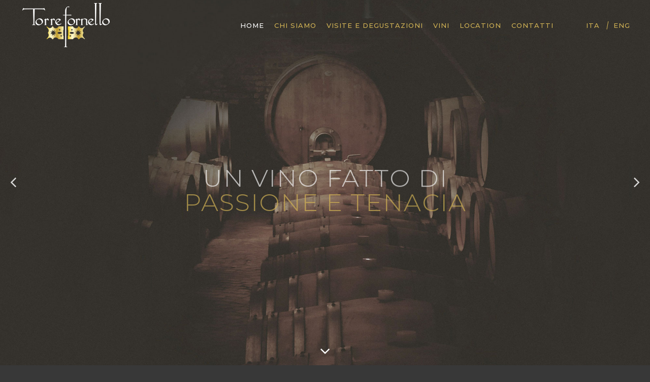

--- FILE ---
content_type: text/html; charset=UTF-8
request_url: https://torrefornello.it/gallery.php
body_size: 15149
content:

<!DOCTYPE html>
<html dir="ltr" lang="en-US">
<head>

	<!-- Torre Fornello Google Analytics 
  ==================================================  
  	 -->
	
	<!-- Required meta tags -->
	<meta charset="UTF-8">
	<meta name="viewport" content="width=device-width, initial-scale=1">
	<meta http-equiv="content-type" content="text/html; charset=utf-8" />
	<meta name="description" content="Una storia fatta di tradizione e innovazione, passione e tenacia, arte e cultura...">
	<meta name="author" content="Alberto Portapuglia www.portapuglia.com">
	<link rel="canonical" href="https://torrefornello.it/gallery.php"/>

	<!-- Open Grapf
  ================================================== -->
	<meta property="og:type" content="article">
	<meta property="og:title" content="Torre Fornello | Azienda vitivinicola, produzione vini piacentini bianchi e rossi, spumanti e bio, vigneti, vigna delle arti, informazioni per visite">
	<meta property="og:site_name" content="Torre Fornello | Azienda vitivinicola, produzione vini piacentini bianchi e rossi, spumanti e bio.">
	<meta property="og:url" content="https://torrefornello.it/gallery.php">
	<meta property="og:image" content="https://www.torrefornello.it/Torre-Fornello/Social-Images/Torre-Fornello.jpg">
	<meta property="og:site_name" content="Torre Fornello | Azienda vitivinicola, produzione vini piacentini bianchi e rossi, spumanti e bio, vigneti, vigna delle arti, informazioni per visite" />
	<meta property="og:description" content="Una storia fatta di tradizione e innovazione, passione e tenacia, arte e cultura..." />

	<meta name="twitter:card" content="Site">
	<meta name="twitter:title" content="Torre Fornello | Azienda vitivinicola, produzione vini piacentini bianchi e rossi, spumanti e bio, vigneti, vigna delle arti, informazioni per visite">
	<meta name="twitter:description" content="Una storia fatta di tradizione e innovazione, passione e tenacia, arte e cultura...">
	<meta name="twitter:site" content="https://torrefornello.it/gallery.php">
	<meta name="twitter:image" content="https://www.torrefornello.it/Torre-Fornello/Social-Images/Torre-Fornello.jpg">

	<!-- Stylesheets
	============================================= -->
	<link rel="preconnect" href="https://fonts.googleapis.com"> 
	<link rel="preconnect" href="https://fonts.gstatic.com" crossorigin> 
	<link href="https://fonts.googleapis.com/css2?family=Montserrat:ital,wght@0,100;0,200;0,300;0,400;0,500;0,600;0,700;0,800;0,900;1,100;1,200;1,300;1,400;1,500;1,600;1,700;1,800;1,900&display=swap" rel="stylesheet">
	<link rel="stylesheet" href="IT/css/bootstrap.css" type="text/css" />
	<link rel="stylesheet" href="IT/TorreFornelloStyle.css" type="text/css" />
	<link rel="stylesheet" href="IT/css/swiper.css" type="text/css" />
	<link rel="stylesheet" href="IT/css/Park.css" type="text/css" />
	<link rel="stylesheet" href="IT/css/font-icons.css" type="text/css" />
	<link rel="stylesheet" href="IT/css/animate.css" type="text/css" />
	<link rel="stylesheet" href="IT/css/magnific-popup.css" type="text/css" />

	<link rel="stylesheet" href="IT/css/custom.css" type="text/css" />
	<meta name="viewport" content="width=device-width, initial-scale=1" />

	<meta http-equiv="refresh" content="0;URL=https://torrefornello.it/IT/index.php">
	
	<!-- Icone
	============================================= -->
	
	<!-- Document Title
	============================================= -->
	<title>Torre Fornello | Azienda vitivinicola, produzione vini piacentini bianchi e rossi, spumanti e bio, vigneti, vigna delle arti, informazioni per visite</title>

</head>

<body class="stretched dark">

	<!-- Hidden
	================================================== -->
	<h1 hidden>Torre Fornello | Azienda vitivinicola, produzione vini piacentini bianchi e rossi, spumanti e bio, vigneti, vigna delle arti, informazioni per visite</h1>
	<h2 hidden>Torre Fornello | Azienda vitivinicola, produzione vini piacentini bianchi e rossi, spumanti e bio, vigneti, vigna delle arti, informazioni per visite</h2>
	<h3 hidden>Torre Fornello | Azienda vitivinicola, produzione vini piacentini bianchi e rossi, spumanti e bio, vigneti, vigna delle arti, informazioni per visite</h3>
	<h4 hidden>Torre Fornello | Azienda vitivinicola, produzione vini piacentini bianchi e rossi, spumanti e bio, vigneti, vigna delle arti, informazioni per visite</h4>
	<h5 hidden>Torre Fornello | Azienda vitivinicola, produzione vini piacentini bianchi e rossi, spumanti e bio, vigneti, vigna delle arti, informazioni per visite</h5>

	<!-- Document Wrapper
	============================================= -->
	<div id="wrapper" class="clearfix">

		<!-- Header
		============================================= -->
		<header id="header" class="full-header transparent-header">
			<div id="header-wrap">
				<div class="container">
					<div class="header-row">

						<!-- Logo
						============================================= -->
						<div id="logo">
							<a href="IT/index.php" title="Torre Fornello | I vini, la cantina, la location" class="standard-logo" data-dark-logo="IT/Torre-Fornello/Torre-Fornello.png"><img src="IT/Torre-Fornello/Torre-Fornello.png" alt="Torre Fornello"></a>
							<a href="IT/index.php" title="Torre Fornello | I vini, la cantina, la location" class="retina-logo" data-dark-logo="IT/Torre-Fornello/Torre-Fornello.png"><img src="IT/Torre-Fornello/Torre-Fornello.png" alt="Torre Fornello"></a>
						</div><!-- #logo end -->

						<!-- language Menu
						============================================= -->
						 
	
						<div id="primary-menu-trigger">
							<svg class="svg-trigger" viewBox="0 0 100 100"><path d="m 30,33 h 40 c 3.722839,0 7.5,3.126468 7.5,8.578427 0,5.451959 -2.727029,8.421573 -7.5,8.421573 h -20"></path><path d="m 30,50 h 40"></path><path d="m 70,67 h -40 c 0,0 -7.5,-0.802118 -7.5,-8.365747 0,-7.563629 7.5,-8.634253 7.5,-8.634253 h 20"></path></svg>
						</div>

						<!-- Primary Navigation
						============================================= -->
												<nav class="primary-menu">

							<ul class="menu-container">
								<li  class="menu-item current">
									<a class="menu-link" href="index.php" title="Torre Fornello"><div>Home</div></a>
								</li>
								<li  class="menu-item">
									<a class="menu-link" href="Cantina.php" title="La Cantina di Torre Fornello"><div>Chi siamo</div></a>
									<ul class="sub-menu-container">
										<li class="menu-item">
											<a class="menu-link" href="Cantina.php" title="La Cantina di Torre Fornello"><div>La Cantina</div></a>
										</li>
										<li class="menu-item">
											<a class="menu-link" href="La-Storia.php" title="La Storia di Torre Fornello"><div>Storia</div></a>
										</li>
										<li class="menu-item">
											<a class="menu-link" href="Vignaiolo_indipendente.php" title="Torre Fornello è vignaiolo indipendente"><div>Vignaiolo Indipendente</div></a>
										</li>
										<li class="menu-item">
											<a class="menu-link" href="Enoturismo.php" title="Torre Fornello è Enoturismo"><div>Enoturismo</div></a>
										</li>
										<li class="menu-item">
											<a class="menu-link" href="gallery.php" title="La Gallery di Torre Fornello"><div>Gallery</div></a>
										</li>
										<li class="menu-item">
											<a class="menu-link" href="Sostenibilita.php" title="La Sostenibilità di Torre Fornello"><div>Sostenibilit&agrave;</div></a>
										</li>
									</ul>
								</li>
								<li  class="menu-item">
									<a class="menu-link" href="Esperienze_sensoriali_in_cantina.php" title="Esperienze sensoriali nella cantina di Torre Fornello"><div>Visite e degustazioni</div></a>
									<ul class="sub-menu-container">
										<li class="menu-item">
											<a class="menu-link" href="Regala_una_esperienza.php" title="Regala un'esperienza a Torre Fornello"><div>Regala un'esperienza</div></a>
										</li>
									</ul>
								</li>
								<li  class="menu-item">
									<a class="menu-link" href="vini.php"><div>Vini</div></a>
									<ul class="sub-menu-container">
										<li class="menu-item">
											<a class="menu-link" href="Bianchi-fermi.php" title="i Bianchi di Torre Fornello"><div>Bianchi</div></a>
										</li>
										<li class="menu-item">
											<a class="menu-link" href="Rossi-fermi.php" title="i Rossi di Torre Fornello"><div>Rossi</div></a>
										</li>
										<li class="menu-item">
											<a class="menu-link" href="Bianchi-frizzanti.php" title="i Bianchi Frizzantidi Torre Fornello"><div>Frizzanti Bianchi</div></a>
										</li>
										<li class="menu-item">
											<a class="menu-link" href="Rossi-frizzanti.php" title="i Rossi Frizzantidi Torre Fornello"><div>Frizzanti Rossi</div></a>
										</li>
										<li class="menu-item">
											<a class="menu-link" href="Spumanti-Metodo-Classico.php" title="gli Spumanti metodo classico di Torre Fornello"><div>Spumanti metodo classico</div></a>
										</li>
										<li class="menu-item">
											<a class="menu-link" href="Dolci.php" title="i vini passiti Bio certificati di Torre Fornello"><div>Dolci</div></a>
										</li>
									</ul>
								</li>
								<!--
								<li class="menu-item">
									<a class="menu-link" href="#"><div>Vigna delle arti</div></a>
								</li>
								 -->
								<li  class="menu-item">
									<a class="menu-link" href="Location.php" title="la Location di Torre Fornello"><div>Location</div></a>
									<ul class="sub-menu-container">
										<li class="menu-item">
											<a class="menu-link" href="Il-Giardino.php" title="Il Giardino di Torre Fornello"><div>Il Giardino</div></a>
										</li>
										<li class="menu-item">
											<a class="menu-link" href="La-Vigna-delle-Arti.php" title="La Vigna delle Arti di Torre Fornello"><div>La Vigna delle Arti</div></a>
										</li>
										<li class="menu-item">
											<a class="menu-link" href="La-Cantina.php" title="La Cantina di Torre Fornello"><div>La Cantina</div></a>
										</li>
										<li class="menu-item">
											<a class="menu-link" href="La-Chiesa.php" title="La Chiesetta di Torre Fornello"><div>La Chiesetta</div></a>
										</li>
										<li class="menu-item">
											<a class="menu-link" href="La-Scuderia.php" title="La Scuderia di Torre Fornello"><div>La Scuderia</div></a>
										</li>
										<li class="menu-item">
											<a class="menu-link" href="I-Vigneti.php" title="i Vigneti di Torre Fornello"><div>I Vigneti</div></a>
										</li>
									</ul>
								</li>
								<!--
								<li class="menu-item">
									<a class="menu-link" href="#"><div>Dicono di noi</div></a>
								</li>
								 -->
								<li  class="menu-item">
									<a class="menu-link" href="Contatti.php" title="Contatta Torre Fornello"><div>Contatti</div></a>
									<ul class="sub-menu-container">
										<li class="menu-item">
											<a class="menu-link" href="Collabora_con_noi.php" title="Collabora con Torre Fornello"><div>Collabora con noi</div></a>
										</li>
									</ul>
								</li>
							</ul>

						</nav>						<!-- #primary-menu end -->

					</div>
				</div>
			</div>
			<div class="header-wrap-clone"></div>
		</header><!-- #header end -->

		<section id="slider" class="slider-element slider-parallax swiper_wrapper min-vh-60 min-vh-md-100 include-header">
			<div class="slider-inner">

				<div class="swiper-container swiper-parent">
					<div class="swiper-wrapper">
						<div class="swiper-slide dark">
							<div class="container">
								<div class="slider-caption slider-caption-center">
									<h2 data-animate="fadeInUp" style="text-transform: uppercase; font-weight: 300; font-size: 48px;">Un vino fatto di</h2>
									<h2 data-animate="fadeInUp" data-animate="fadeInUp" data-delay="200" style="text-transform: uppercase; color: #d3b455; font-weight: 300; font-size: 48px;">passione e tenacia</h2>
								</div>
							</div>
							<div class="swiper-slide-bg" style="background-image: url('IT/Torre-Fornello/Slider/Torre-Fornello_01.jpg');"></div>
						</div>
						<div class="swiper-slide dark">
							<div class="container">
								<div class="slider-caption slider-caption-center">
									<h2 data-animate="fadeInUp" style="text-transform: uppercase; font-weight: 300; font-size: 48px;">Un'azienda fatta di</h2>
									<h2 data-animate="fadeInUp" data-animate="fadeInUp" data-delay="200" style="text-transform: uppercase; color: #d3b455; font-weight: 300; font-size: 48px;">tradizione e innovazione</h2>
								</div>
							</div>
							<div class="swiper-slide-bg" style="background-image: url('IT/Torre-Fornello/Slider/Torre-Fornello_02.jpg');"></div>
						</div>
						<div class="swiper-slide">
							<div class="container">
								<div class="slider-caption">
									<h2 data-animate="fadeInUp" style="text-transform: uppercase; font-weight: 300; font-size: 48px;">Una vigna fatta di</h2>
									<h2 data-animate="fadeInUp" data-animate="fadeInUp" data-delay="200" style="text-transform: uppercase; color: #d3b455; font-weight: 300; font-size: 48px;">Arte e cultura</h2>
								</div>
							</div>
							<div class="swiper-slide-bg" style="background-image: url('IT/Torre-Fornello/Slider/Torre-Fornello_03.jpg'); background-position: center top;"></div>
						</div>
					</div>
					<div class="slider-arrow-left"><i class="icon-angle-left"></i></div>
					<div class="slider-arrow-right"><i class="icon-angle-right"></i></div>
				</div>

				<a href="#" data-scrollto="#content" data-offset="100" class="dark one-page-arrow"><i class="icon-angle-down infinite animated fadeInDown"></i></a>

			</div>
		</section>


		<!-- Footer
		============================================= -->
				<!-- #footer end -->

	</div><!-- #wrapper end -->

	<!-- Go To Top
	============================================= -->
	<div id="gotoTop" class="icon-angle-up"></div>

	<!-- JavaScripts
	============================================= -->
	<script src="IT/js/jquery.js"></script>
	<script src="IT/js/plugins.min.js"></script>

	<!-- Footer Scripts
	============================================= -->
	<script src="IT/js/functions.js"></script>

	<script type="application/ld+json">
	{
		"@context": "http://schema.org/",
		"@type": "Organization",
		"name": "Torre Fornello",
		"logo": "https://www.torrefornello.it/Torre-Fornello/logo-dark@2x.png",
		"url": "https://www.torrefornello.it/",
		"address": {
			"@type": "PostalAddress",
			"streetAddress": "Località Fornello",
			"addressLocality": "Ziano Piacentino",
			"addressRegion": "Emilia-Romagna",
			"postalCode": "29010",
			"addressCountry": "Italy"
		},
		"sameAs": [https://www.facebook.com/torrefornello", "https://www.facebook.com/location.torrefornello",  "https://www.instagram.com/torrefornello/",  "https://www.instagram.com/locationeventitorrefornello/", ]
	}
	</script>

</body>
</html>

--- FILE ---
content_type: text/html; charset=UTF-8
request_url: https://torrefornello.it/IT/index.php
body_size: 43541
content:

<!DOCTYPE html>
<html dir="ltr" lang="en-US">
<head>

	<!-- Torre Fornello Google Analytics 
  ==================================================  
  	 -->
	
	<!-- Required meta tags -->
	<meta charset="UTF-8">
	<meta name="viewport" content="width=device-width, initial-scale=1">
	<meta http-equiv="content-type" content="text/html; charset=utf-8" />
	<meta name="description" content="Una storia fatta di tradizione e innovazione, passione e tenacia, arte e cultura...">
	<meta name="author" content="Alberto Portapuglia www.portapuglia.com">
	<link rel="canonical" href="https://torrefornello.it/IT/index.php"/>

	<!-- Open Grapf
  ================================================== -->
	<meta property="og:type" content="article">
	<meta property="og:title" content="Torre Fornello | Azienda vitivinicola, produzione vini piacentini bianchi e rossi, spumanti e bio, vigneti, vigna delle arti, informazioni per visite">
	<meta property="og:site_name" content="Torre Fornello | Azienda vitivinicola, produzione vini piacentini bianchi e rossi, spumanti e bio.">
	<meta property="og:url" content="https://torrefornello.it/IT/index.php">
	<meta property="og:image" content="https://www.torrefornello.it/Torre-Fornello/Social-Images/Torre-Fornello.jpg">
	<meta property="og:site_name" content="Torre Fornello | Azienda vitivinicola, produzione vini piacentini bianchi e rossi, spumanti e bio, vigneti, vigna delle arti, informazioni per visite" />
	<meta property="og:description" content="Una storia fatta di tradizione e innovazione, passione e tenacia, arte e cultura..." />

	<meta name="twitter:card" content="Site">
	<meta name="twitter:title" content="Torre Fornello | Azienda vitivinicola, produzione vini piacentini bianchi e rossi, spumanti e bio, vigneti, vigna delle arti, informazioni per visite">
	<meta name="twitter:description" content="Una storia fatta di tradizione e innovazione, passione e tenacia, arte e cultura...">
	<meta name="twitter:site" content="https://torrefornello.it/IT/index.php">
	<meta name="twitter:image" content="https://www.torrefornello.it/Torre-Fornello/Social-Images/Torre-Fornello.jpg">

	<!-- Stylesheets
	============================================= -->
	<link rel="preconnect" href="https://fonts.googleapis.com"> 
	<link rel="preconnect" href="https://fonts.gstatic.com" crossorigin> 
	<link href="https://fonts.googleapis.com/css2?family=Montserrat:ital,wght@0,100;0,200;0,300;0,400;0,500;0,600;0,700;0,800;0,900;1,100;1,200;1,300;1,400;1,500;1,600;1,700;1,800;1,900&display=swap" rel="stylesheet">
	<link rel="stylesheet" href="css/bootstrap.css" type="text/css" />
	<link rel="stylesheet" href="TorreFornelloStyle.css" type="text/css" />
	<link rel="stylesheet" href="css/swiper.css" type="text/css" />
	<link rel="stylesheet" href="css/Park.css" type="text/css" />
	<link rel="stylesheet" href="css/font-icons.css" type="text/css" />
	<link rel="stylesheet" href="css/animate.css" type="text/css" />
	<link rel="stylesheet" href="css/magnific-popup.css" type="text/css" />

	<link rel="stylesheet" href="css/custom.css" type="text/css" />
	<meta name="viewport" content="width=device-width, initial-scale=1" />

	<!-- Icone
	============================================= -->
	<link rel="apple-touch-icon" sizes="180x180" href="Torre-Fornello/Favicon/apple-touch-icon.png">
<link rel="icon" type="image/png" sizes="32x32" href="Torre-Fornello/Favicon/favicon-32x32.png">
<link rel="icon" type="image/png" sizes="16x16" href="Torre-Fornello/Favicon/favicon-16x16.png">
<link rel="manifest" href="Torre-Fornello/Favicon/site.webmanifest">
<link rel="mask-icon" href="Torre-Fornello/Favicon/safari-pinned-tab.svg" color="#a88d2a">
<meta name="msapplication-TileColor" content="#000000">
<meta name="theme-color" content="#ffffff">
	<!-- Document Title
	============================================= -->
	<title>Torre Fornello | Azienda vitivinicola, produzione vini piacentini bianchi e rossi, spumanti e bio, vigneti, vigna delle arti, informazioni per visite</title>

</head>

<body class="stretched dark">

	<!-- Hidden
	================================================== -->
	<h1 hidden>Torre Fornello | Azienda vitivinicola, produzione vini piacentini bianchi e rossi, spumanti e bio, vigneti, vigna delle arti, informazioni per visite</h1>
	<h2 hidden>Torre Fornello | Azienda vitivinicola, produzione vini piacentini bianchi e rossi, spumanti e bio, vigneti, vigna delle arti, informazioni per visite</h2>
	<h3 hidden>Torre Fornello | Azienda vitivinicola, produzione vini piacentini bianchi e rossi, spumanti e bio, vigneti, vigna delle arti, informazioni per visite</h3>
	<h4 hidden>Torre Fornello | Azienda vitivinicola, produzione vini piacentini bianchi e rossi, spumanti e bio, vigneti, vigna delle arti, informazioni per visite</h4>
	<h5 hidden>Torre Fornello | Azienda vitivinicola, produzione vini piacentini bianchi e rossi, spumanti e bio, vigneti, vigna delle arti, informazioni per visite</h5>

	<!-- Document Wrapper
	============================================= -->
	<div id="wrapper" class="clearfix">

		<!-- Header
		============================================= -->
		<header id="header" class="full-header transparent-header">
			<div id="header-wrap">
				<div class="container">
					<div class="header-row">

						<!-- Logo
						============================================= -->
						<div id="logo">
							<a href="index.php" title="Torre Fornello | I vini, la cantina, la location" class="standard-logo" data-dark-logo="Torre-Fornello/Torre-Fornello.png"><img src="Torre-Fornello/Torre-Fornello.png" alt="Torre Fornello"></a>
							<a href="index.php" title="Torre Fornello | I vini, la cantina, la location" class="retina-logo" data-dark-logo="Torre-Fornello/Torre-Fornello.png"><img src="Torre-Fornello/Torre-Fornello.png" alt="Torre Fornello"></a>
						</div><!-- #logo end -->

						<!-- language Menu
						============================================= -->
												<div class="header-misc">

							<!-- Top Search
							=============================================  -->
							<div id="top-search" class="header-misc">
									<a class="menu-link" href="javascript:void(0)"><div>Ita</div></a><i style="color: #d3b455" >&nbsp;|</i>
							</div><!-- #top-search end -->
							<div id="top-search" class="header-misc" style="margin-left: 0px;">
									<a class="menu-link" href="../EN/index.php"><div>Eng</div></a>
							</div><!-- #top-search end -->
							
						</div>
 
	
						<div id="primary-menu-trigger">
							<svg class="svg-trigger" viewBox="0 0 100 100"><path d="m 30,33 h 40 c 3.722839,0 7.5,3.126468 7.5,8.578427 0,5.451959 -2.727029,8.421573 -7.5,8.421573 h -20"></path><path d="m 30,50 h 40"></path><path d="m 70,67 h -40 c 0,0 -7.5,-0.802118 -7.5,-8.365747 0,-7.563629 7.5,-8.634253 7.5,-8.634253 h 20"></path></svg>
						</div>

						<!-- Primary Navigation
						============================================= -->
												<nav class="primary-menu">

							<ul class="menu-container">
								<li  class="menu-item current">
									<a class="menu-link" href="index.php" title="Torre Fornello"><div>Home</div></a>
								</li>
								<li  class="menu-item">
									<a class="menu-link" href="Cantina.php" title="La Cantina di Torre Fornello"><div>Chi siamo</div></a>
									<ul class="sub-menu-container">
										<li class="menu-item">
											<a class="menu-link" href="Cantina.php" title="La Cantina di Torre Fornello"><div>La Cantina</div></a>
										</li>
										<li class="menu-item">
											<a class="menu-link" href="La-Storia.php" title="La Storia di Torre Fornello"><div>Storia</div></a>
										</li>
										<li class="menu-item">
											<a class="menu-link" href="Vignaiolo_indipendente.php" title="Torre Fornello è vignaiolo indipendente"><div>Vignaiolo Indipendente</div></a>
										</li>
										<li class="menu-item">
											<a class="menu-link" href="Enoturismo.php" title="Torre Fornello è Enoturismo"><div>Enoturismo</div></a>
										</li>
										<li class="menu-item">
											<a class="menu-link" href="gallery.php" title="La Gallery di Torre Fornello"><div>Gallery</div></a>
										</li>
										<li class="menu-item">
											<a class="menu-link" href="Sostenibilita.php" title="La Sostenibilità di Torre Fornello"><div>Sostenibilit&agrave;</div></a>
										</li>
									</ul>
								</li>
								<li  class="menu-item">
									<a class="menu-link" href="Esperienze_sensoriali_in_cantina.php" title="Esperienze sensoriali nella cantina di Torre Fornello"><div>Visite e degustazioni</div></a>
									<ul class="sub-menu-container">
										<li class="menu-item">
											<a class="menu-link" href="Regala_una_esperienza.php" title="Regala un'esperienza a Torre Fornello"><div>Regala un'esperienza</div></a>
										</li>
									</ul>
								</li>
								<li  class="menu-item">
									<a class="menu-link" href="vini.php"><div>Vini</div></a>
									<ul class="sub-menu-container">
										<li class="menu-item">
											<a class="menu-link" href="Bianchi-fermi.php" title="i Bianchi di Torre Fornello"><div>Bianchi</div></a>
										</li>
										<li class="menu-item">
											<a class="menu-link" href="Rossi-fermi.php" title="i Rossi di Torre Fornello"><div>Rossi</div></a>
										</li>
										<li class="menu-item">
											<a class="menu-link" href="Bianchi-frizzanti.php" title="i Bianchi Frizzantidi Torre Fornello"><div>Frizzanti Bianchi</div></a>
										</li>
										<li class="menu-item">
											<a class="menu-link" href="Rossi-frizzanti.php" title="i Rossi Frizzantidi Torre Fornello"><div>Frizzanti Rossi</div></a>
										</li>
										<li class="menu-item">
											<a class="menu-link" href="Spumanti-Metodo-Classico.php" title="gli Spumanti metodo classico di Torre Fornello"><div>Spumanti metodo classico</div></a>
										</li>
										<li class="menu-item">
											<a class="menu-link" href="Dolci.php" title="i vini passiti Bio certificati di Torre Fornello"><div>Dolci</div></a>
										</li>
									</ul>
								</li>
								<!--
								<li class="menu-item">
									<a class="menu-link" href="#"><div>Vigna delle arti</div></a>
								</li>
								 -->
								<li  class="menu-item">
									<a class="menu-link" href="Location.php" title="la Location di Torre Fornello"><div>Location</div></a>
									<ul class="sub-menu-container">
										<li class="menu-item">
											<a class="menu-link" href="Il-Giardino.php" title="Il Giardino di Torre Fornello"><div>Il Giardino</div></a>
										</li>
										<li class="menu-item">
											<a class="menu-link" href="La-Vigna-delle-Arti.php" title="La Vigna delle Arti di Torre Fornello"><div>La Vigna delle Arti</div></a>
										</li>
										<li class="menu-item">
											<a class="menu-link" href="La-Cantina.php" title="La Cantina di Torre Fornello"><div>La Cantina</div></a>
										</li>
										<li class="menu-item">
											<a class="menu-link" href="La-Chiesa.php" title="La Chiesetta di Torre Fornello"><div>La Chiesetta</div></a>
										</li>
										<li class="menu-item">
											<a class="menu-link" href="La-Scuderia.php" title="La Scuderia di Torre Fornello"><div>La Scuderia</div></a>
										</li>
										<li class="menu-item">
											<a class="menu-link" href="I-Vigneti.php" title="i Vigneti di Torre Fornello"><div>I Vigneti</div></a>
										</li>
									</ul>
								</li>
								<!--
								<li class="menu-item">
									<a class="menu-link" href="#"><div>Dicono di noi</div></a>
								</li>
								 -->
								<li  class="menu-item">
									<a class="menu-link" href="Contatti.php" title="Contatta Torre Fornello"><div>Contatti</div></a>
									<ul class="sub-menu-container">
										<li class="menu-item">
											<a class="menu-link" href="Collabora_con_noi.php" title="Collabora con Torre Fornello"><div>Collabora con noi</div></a>
										</li>
									</ul>
								</li>
							</ul>

						</nav>						<!-- #primary-menu end -->

					</div>
				</div>
			</div>
			<div class="header-wrap-clone"></div>
		</header><!-- #header end -->

		<section id="slider" class="slider-element slider-parallax swiper_wrapper min-vh-60 min-vh-md-100 include-header">
			<div class="slider-inner">

				<div class="swiper-container swiper-parent">
					<div class="swiper-wrapper">
						<div class="swiper-slide dark">
							<div class="container">
								<div class="slider-caption slider-caption-center">
									<h2 data-animate="fadeInUp" style="text-transform: uppercase; font-weight: 300; font-size: 48px;">Un vino fatto di</h2>
									<h2 data-animate="fadeInUp" data-animate="fadeInUp" data-delay="200" style="text-transform: uppercase; color: #d3b455; font-weight: 300; font-size: 48px;">passione e tenacia</h2>
								</div>
							</div>
							<div class="swiper-slide-bg" style="background-image: url('Torre-Fornello/Slider/Torre-Fornello_01.jpg');"></div>
						</div>
						<div class="swiper-slide dark">
							<div class="container">
								<div class="slider-caption slider-caption-center">
									<h2 data-animate="fadeInUp" style="text-transform: uppercase; font-weight: 300; font-size: 48px;">Un'azienda fatta di</h2>
									<h2 data-animate="fadeInUp" data-animate="fadeInUp" data-delay="200" style="text-transform: uppercase; color: #d3b455; font-weight: 300; font-size: 48px;">tradizione e innovazione</h2>
								</div>
							</div>
							<div class="swiper-slide-bg" style="background-image: url('Torre-Fornello/Slider/Torre-Fornello_02.jpg');"></div>
						</div>
						<div class="swiper-slide">
							<div class="container">
								<div class="slider-caption">
									<h2 data-animate="fadeInUp" style="text-transform: uppercase; font-weight: 300; font-size: 48px;">Una vigna fatta di</h2>
									<h2 data-animate="fadeInUp" data-animate="fadeInUp" data-delay="200" style="text-transform: uppercase; color: #d3b455; font-weight: 300; font-size: 48px;">Arte e cultura</h2>
								</div>
							</div>
							<div class="swiper-slide-bg" style="background-image: url('Torre-Fornello/Slider/Torre-Fornello_03.jpg'); background-position: center top;"></div>
						</div>
					</div>
					<div class="slider-arrow-left"><i class="icon-angle-left"></i></div>
					<div class="slider-arrow-right"><i class="icon-angle-right"></i></div>
				</div>

				<a href="#" data-scrollto="#content" data-offset="100" class="dark one-page-arrow"><i class="icon-angle-down infinite animated fadeInDown"></i></a>

			</div>
		</section>

		<!-- Content
		============================================= -->
		<section id="content">
			<div class="content-wrap promo-dark bg-color" style="padding-bottom: 0px;">
				<div class="container">

					<div class="promo mb-5">
						<div class="row align-items-center">
							<div class="col-12 col-lg">
								<h3 style="color: rgba(45, 45, 45, 1)">Domenica 13 luglio alle ore 20.00 vi aspettiamo alla cena intitolata<br>Il baratto con la Liguria</h3>
								<span style="color: rgba(45, 45, 45, 1)">in collaborazione con OSTERIA SANTAFRANCA, per una fresca serata in una grande location, immersi nelle colline piacentine.</span>
							</div>
							<div class="col-12 col-lg-auto mt-4 mt-lg-0">
								<a href="Il_baratto_con_la_Liguria.php" class="button button-large button-circle m-0 button-black">Scopri di pi&ugrave;</a>
							</div>
						</div>
					</div>
					<!-- 
					<div class="promo mb-5">
						<div class="row align-items-center">
							<div class="col-12 col-lg">
								<h3 style="color: rgba(45, 45, 45, 1)">Sperimenta un'esperienza in cantina e degustazione.<br>Un viaggio all'interno di Torre Fornello, dalla vite al Vino</h3>
								<span style="color: rgba(45, 45, 45, 1)">Cenni storici, visita ai vigneti, alle cantine moderne e alle quattrocentesche, introduzione alle lavorazioni e degustazione guidata.</span>
							</div>
							<div class="col-12 col-lg-auto mt-4 mt-lg-0">
								<a href="Esperienze_sensoriali_in_cantina.php" class="button button-large button-circle m-0 button-black">Scopri le visite</a>
							</div>
						</div>
					</div>
					 -->
				</div>
			</div>

			<div class="content-wrap" style="padding-bottom: 0px;">
				<div class="container">
					<div class="row align-items-center">

						<div class="col-lg-5">
							<div class="heading-block">
								<h1>Benvenuti a <br>Torre Fornello.</h1>
							</div>
							<p class="lead">Visitare Torre Fornello &egrave; un’esperienza sicuramente unica, che consente di cogliere appieno la dedizione con cui viene seguita ogni fase della produzione.</p>
						</div>

						<div class="col-lg-7 align-self-end">

							<div class="position-relative overflow-hidden">
								<img src="Torre-Fornello/Slider/Home.png" data-animate="fadeInUp" data-delay="100" alt="Chrome">
							</div>

						</div>

					</div>
				</div>

				<div class="row align-items-stretch">

					<div class="col-md-6 col-padding min-vh-75" style="background: url('Torre-Fornello/Slider/Test.jpg') center center no-repeat; background-size: cover;"></div>

					<div class="col-md-6 center col-padding" style="background-color: #282828;">
						<div>
							<div class="heading-block border-bottom-0">
								<span class="before-heading color">Gli eventi di Torre Fornello.</span>
								<h3>Una location ricca di fascino ed eleganza dove ogni evento diventa speciale ed unico.</h3>
							</div>

							<p class="lead mb-0"> Location Eventi Torre Fornello dispone di spazi all&rsquo;aperto (giardino, terrazza vigneti, cortiletto terrazzato) oltre ad ambienti al chiuso: villa padronale, fienile, scuderie, vinsantaia per poter ospitare eventi di ogni tipo (matrimoni, ricevimenti, degustazioni, team building ed eventi aziendali, riunioni).<br>
								La chiesetta annessa all&rsquo;azienda pu&ograve; essere utilizzata per lo svolgimento di cerimonie religiose riconosciuto valido ai fini legali, in quanto consacrata e parrocchiale, oltre ad avere una sala comunale per poter celebrare il rito civile. </p><br>
						
						<a href="Location.php" class="button button-border button-rounded button-Torre-Fornello">Scopri la location</a>
							</div>
						
					</div>

				</div>

				<div class="row align-items-stretch">

					<div class="col-md-6 col-padding min-vh-75 order-md-last" style="background: url('Torre-Fornello/Slider/Test.jpg') center center no-repeat; background-size: cover;"></div>

					<div class="col-md-6 center col-padding" style="background-color: #282828;">
						<div>
							<div class="heading-block border-bottom-0">
								<span class="before-heading color">I Vigneti e i vini di Torre Fornello.</span>
								<h3>La cura e i rispetto dei nostri vigneti per produrre solo il meglio in modo biologico.</h3>
							</div>

							<p class="lead mb-0">Da sempre qui la natura ha creato terra e clima ideale per la coltivazione della vite, che gi&agrave; in epoca romana veniva praticata in questa zona, come testimoniano numerosi ritrovamenti e reperti archeologici.<br>
								Siamo in Val Tidone, una delle quattro vallate che contraddistinguono le colline di Piacenza e precisamente all&rsquo;estremo occidentale dell&rsquo;Emilia Romagna, al confine con Lombardia, Piemonte e Liguria, I vigneti di Torre Fornello si estendono per una superficie di 62 ettari ad una altimetria di 220 metri s.l.m. </p><br>
						
						<a href="I-Vigneti.php" class="button button-border button-rounded button-Torre-Fornello">Scopri i vigneti</a>
							</div>
						
					</div>

				</div>

				<div class="mb-0 border-bottom-0" style="margin-top: 60px;">
					<div class="container clearfix">
						<div class="heading-block center">
							<h3>I vini Torre Fornello</h3>
						</div>
					</div>
				</div>

				<div id="portfolio" class="portfolio row g-0 portfolio-reveal grid-container">

					<article class="portfolio-item col-lg-1-5 col-md-4 col-sm-6 col-12">
						<div class="grid-inner">
							<div class="portfolio-image">
								<a href="Enrico-Primo-Rose.php" title="Pinot Rosè, gli spumanti metodo classico di Torre Fornello | Pinot Nero spumante di qualità">
									<img src="Torre-Fornello/Vini/index/Pinot-Rose_small.png" style="background-color: #d3b455" alt="Pinot Rosè, gli spumanti metodo classico di Torre Fornello | Pinot Nero spumante di qualità">
								</a>
							</div>
							<div class="portfolio-desc">
								<h3><a href="Enrico-Primo-Rose.php" title="Pinot Rosè, gli spumanti metodo classico di Torre Fornello | Pinot Nero spumante di qualità">Pinot Ros&egrave;</a></h3>
								<span><a href="Spumanti-Metodo-Classico.php" title="Gli spumanti metodo classico di Torre Fornello">Spumanti Metodo Classico</a>, Pinot Nero</span>
							</div>
						</div>
					</article>

					<article class="portfolio-item col-lg-1-5 col-md-4 col-sm-6 col-12">
						<div class="grid-inner">
							<div class="portfolio-image">
								<a href="Olubra.php" title="Olubra, gli spumanti metodo classico di Torre Fornello | Marsanne spumante di qualità">
									<img src="Torre-Fornello/Vini/index/Olubra_small.png" style="background-color: #d3b455" alt="Olubra, gli spumanti metodo classico di Torre Fornello | Marsanne spumante di qualità">
								</a>
							</div>
							<div class="portfolio-desc">
								<h3><a href="Olubra.php" title="Olubra, gli spumanti metodo classico di Torre Fornello | Marsanne spumante di qualità">Olubra</a></h3>
								<span><a href="Spumanti-Metodo-Classico.php" title="Gli spumanti metodo classico di Torre Fornello">Spumanti Metodo Classico</a>, Marsanne</span>
							</div>
						</div>
					</article>

					<article class="portfolio-item col-lg-1-5 col-md-4 col-sm-6 col-12">
						<div class="grid-inner">
							<div class="portfolio-image">
								<a href="Enrico-Primo.php" title="Enrico Primo, gli spumanti metodo classico di Torre Fornello | Chardonnay spumante di qualità">
									<img src="Torre-Fornello/Vini/index/Enrico-Primo_small.png" style="background-color: #d3b455" alt="Enrico Primo, gli spumanti metodo classico di Torre Fornello | Chardonnay spumante di qualità">
								</a>
							</div>
							<div class="portfolio-desc">
								<h3><a href="Enrico-Primo.php" title="Enrico Primo, gli spumanti metodo classico di Torre Fornello | Chardonnay spumante di qualità">Enrico Primo</a></h3>
								<span><a href="Spumanti-Metodo-Classico.php" title="Gli spumanti metodo classico di Torre Fornello">Spumanti Metodo Classico</a>, Chardonnay</span>
							</div>
						</div>
					</article>

					<article class="portfolio-item col-lg-1-5 col-md-4 col-sm-6 col-12">
						<div class="grid-inner">
							<div class="portfolio-image">
								<a href="Ortrugo-Brut.php" title="Ortrugo Spumante, gli spumanti metodo classico di Torre Fornello | Spumante Brut D.O.C. Colli Piacentini">
									<img src="Torre-Fornello/Vini/index/Ortrugo-Spumante_small.png" style="background-color: #d3b455" alt="Enrico Primo, gli spumanti metodo classico di Torre Fornello | Chardonnay spumante di qualità">
								</a>
							</div>
							<div class="portfolio-desc">
								<h3><a href="Ortrugo-Brut.php" title="Ortrugo Spumante, gli spumanti metodo classico di Torre Fornello | Spumante Brut D.O.C. Colli Piacentini">Ortrugo Spumante</a></h3>
								<span><a href="Spumanti-Metodo-Classico.php" title="Gli spumanti metodo classico di Torre Fornello">Spumanti Metodo Classico</a>, Chardonnay</span>
							</div>
						</div>
					</article>

					<article class="portfolio-item col-lg-1-5 col-md-4 col-sm-6 col-12">
						<div class="grid-inner">
							<div class="portfolio-image">
								<a href="Una.php" title="Una, l'Orange Wine Biologico di Torre Fornello | Malvasia D.O.C. Colli Piacentini - Orange Wine">
									<img src="Torre-Fornello/Vini/index/Una_small.png" style="background-color: #d3b455" alt="Una, l'Orange Wine Biologico di Torre Fornello | Malvasia D.O.C. Colli Piacentini - Orange Wine">
								</a>
							</div>
							<div class="portfolio-desc">
								<h3><a href="Una.php" title="Una, l'Orange Wine Biologico di Torre Fornello | Malvasia D.O.C. Colli Piacentini - Orange Wine">Una</a></h3>
								<span><a href="Dolci.php" title="Una, l'Orange Wine Biologico di Torre Fornello">Dolci</a>, Malvasia D.O.C. Colli Piacentini - Orange Wine</span>
							</div>
						</div>
					</article>

					<article class="portfolio-item col-lg-1-5 col-md-4 col-sm-6 col-12">
						<div class="grid-inner">
							<div class="portfolio-image">
								<a href="Zu.php" title="Zu, i vini rossi di Torre Forn | Rosso Emilia I.G.T.">
									<img src="Torre-Fornello/Vini/index/Zu_small.png" style="background-color: #d3b455" alt="Zu, i vini rossi di Torre Forn | Rosso Emilia I.G.T.">
								</a>
							</div>
							<div class="portfolio-desc">
								<h3><a href="Zu.php" title="Zu, i vini rossi di Torre Forn | Rosso Emilia I.G.T.">Zu</a></h3>
								<span><a href="Rossi-fermi.php" title="I vini BIO di Torre Fornello">Rossi fermi</a>, Rosso Emilia I.G.T.</span>
							</div>
						</div>
					</article>

					<article class="portfolio-item col-lg-1-5 col-md-4 col-sm-6 col-12">
						<div class="grid-inner">
							<div class="portfolio-image">
								<a href="Nero-Lucido.php" title="Nero Lucido, i vini rossi di Torre Fornello | Rosso Emilia I.G.T.">
									<img src="Torre-Fornello/Vini/index/Nero-Lucido_small.png" style="background-color: #d3b455" alt="Nero Lucido, i vini rossi di Torre Fornello | Rosso Emilia I.G.T.">
								</a>
							</div>
							<div class="portfolio-desc">
								<h3><a href="Nero-Lucido.php" title="Nero Lucido, i vini rossi di Torre Fornello | Rosso Emilia I.G.T.">Nero Lucido</a></h3>
								<span><a href="Rossi-fermi.php" title="I vini rossi di Torre Fornello">Rossi fermi</a>, Rosso Emilia I.G.T.</span>
							</div>
						</div>
					</article>

					<article class="portfolio-item col-lg-1-5 col-md-4 col-sm-6 col-12">
						<div class="grid-inner">
							<div class="portfolio-image">
								<a href="Nero-Lucido.php" title="Musica, i vini rossi di Torre Fornello | Pinot Nero Emilia I.G.T.">
									<img src="Torre-Fornello/Vini/index/Musica_small.png" style="background-color: #d3b455" alt="Musica, i vini rossi di Torre Fornello | Pinot Nero Emilia I.G.T.">
								</a>
							</div>
							<div class="portfolio-desc">
								<h3><a href="Musica.php" title="Musica, i vini rossi di Torre Fornello | Pinot Nero Emilia I.G.T.">Musica</a></h3>
								<span><a href="Rossi-fermi.php" title="I vini rossi di Torre Fornello">Rossi fermi</a>, Pinot Nero Emilia I.G.T.</span>
							</div>
						</div>
					</article>

					<article class="portfolio-item col-lg-1-5 col-md-4 col-sm-6 col-12">
						<div class="grid-inner">
							<div class="portfolio-image">
								<a href="Ottavo-Giorno.php" title="Ottavo Giorno, il vino passito Biologico di Torre Fornello | Vino da uve stramature">
									<img src="Torre-Fornello/Vini/index/Ottavo-Giorno_small.png" style="background-color: #d3b455" alt="Ottavo Giorno, il vino passito Biologico di Torre Fornello | Vino da uve stramature">
								</a>
							</div>
							<div class="portfolio-desc">
								<h3><a href="Ottavo-Giorno.php" title="Ottavo Giorno, il vino passito Biologico di Torre Fornello | Vino da uve stramature">Ottavo Giorno</a></h3>
								<span><a href="Dolci.php.php" title="Ottavo Giorno, il vino passito Biologico di Torre Fornello">Dolci</a>, Vino da uve stramature</span>
							</div>
						</div>
					</article>

					<article class="portfolio-item col-lg-1-5 col-md-4 col-sm-6 col-12">
						<div class="grid-inner">
							<div class="portfolio-image">
								<a href="Sinsal.php" title="Sinsäl, i vini rossi di Torre Fornello | Gutturnio Superiore D.O.C.">
									<img src="Torre-Fornello/Vini/index/Sinsal_small.png" style="background-color: #d3b455" alt="Sinsäl, i vini rossi di Torre Fornello | Gutturnio Superiore D.O.C.">
								</a>
							</div>
							<div class="portfolio-desc">
								<h3><a href="Sinsal.php" title="Sinsäl, i vini rossi di Torre Fornello | Gutturnio Superiore D.O.C.">Sins&auml;l</a></h3>
								<span><a href="Rossi-fermi.php" title="I vini rossi fermi di Torre Fornello">Rossi fermi</a>, Gutturnio superiore D.O.C.</span>
							</div>
						</div>
					</article>

					<article class="portfolio-item col-lg-1-5 col-md-4 col-sm-6 col-12">
						<div class="grid-inner">
							<div class="portfolio-image">
								<a href="Diacono-Gerardo-1028.php" title="Diacono Gerardo 1028, i vini rossi di Torre Fornello | Gutturnio Riserva D.O.C.">
									<img src="Torre-Fornello/Vini/index/Diacono-Gerado_small.png" style="background-color: #d3b455" alt="Diacono Gerardo 1028, i vini rossi di Torre Fornello | Gutturnio Riserva D.O.C.Fornello">
								</a>
							</div>
							<div class="portfolio-desc">
								<h3><a href="Diacono-Gerardo-1028.php" title="Diacono Gerardo 1028, i vini rossi di Torre Fornello | Gutturnio Riserva D.O.C.">Diacono Gerardo 1028</a></h3>
								<span><a href="Rossi-fermi.php" title="I vini rossi fermi di Torre Fornello">Rossi fermi</a>, Gutturnio riserva D.O.C.</span>
							</div>
						</div>
					</article>

					<article class="portfolio-item col-lg-1-5 col-md-4 col-sm-6 col-12">
						<div class="grid-inner">
							<div class="portfolio-image">
								<a href="Latitudo-45.php" title="Latitudo 45, i vini rossi di Torre Fornello | Bonarda D.O.C. Colli Piacentini">
									<img src="Torre-Fornello/Vini/index/Latutudo-45_small.png" style="background-color: #d3b455" alt="Latitudo 45, i vini rossi di Torre Fornello | Bonarda D.O.C. Colli Piacentini">
								</a>
							</div>
							<div class="portfolio-desc">
								<h3><a href="Latitudo-45.php" title="Latitudo 45, i vini rossi di Torre Fornello | Bonarda D.O.C. Colli Piacentini">Latitudo 45</a></h3>
								<span><a href="Rossi-fermi.php" title="I vini rossi fermi di Torre Fornello">Rossi fermi</a>, Bonarda D.O.C.</span>
							</div>
						</div>
					</article>

					<article class="portfolio-item col-lg-1-5 col-md-4 col-sm-6 col-12">
						<div class="grid-inner">
							<div class="portfolio-image">
								<a href="Ca-Bernesca.php" title="Cà Bernesca, i vini rossi di Torre Fornello | Cabernet Sauvignon D.O.C. Colli Piacentini">
									<img src="Torre-Fornello/Vini/index/Ca_Bernesca_small.png" style="background-color: #d3b455" alt="Cà Bernesca, i vini rossi di Torre Fornello | Cabernet Sauvignon D.O.C. Colli Piacentini">
								</a>
							</div>
							<div class="portfolio-desc">
								<h3><a href="Ca-Bernesca.php" title="Cà Bernesca, i vini rossi di Torre Fornello | Cabernet Sauvignon D.O.C. Colli Piacentini">C&agrave; Bernesca</a></h3>
								<span><a href="Rossi-fermi.php" title="I vini rossi fermi di Torre Fornello">Rossi fermi</a>, Cabernet Sauvignon D.O.C. Colli Piacentini</span>
							</div>
						</div>
					</article>

					<article class="portfolio-item col-lg-1-5 col-md-4 col-sm-6 col-12">
						<div class="grid-inner">
							<div class="portfolio-image">
								<a href="Dorian.php" title="Dorian, i vini rossi di Torre Fornello | Rosso Emilia I.G.T.">
									<img src="Torre-Fornello/Vini/index/Dorian_small.png" style="background-color: #d3b455" alt="Dorian, i vini rossi di Torre Fornello | Rosso Emilia I.G.T.">
								</a>
							</div>
							<div class="portfolio-desc">
								<h3><a href="Dorian.php" title="Dorian, i vini rossi di Torre Fornello | Rosso Emilia I.G.T.">Dorian</a></h3>
								<span><a href="Rossi-fermi.php" title="I vini rossi fermi di Torre Fornello">Rossi fermi</a>, Rosso Emilia I.G.T.</span>
							</div>
						</div>
					</article>

					<article class="portfolio-item col-lg-1-5 col-md-4 col-sm-6 col-12 pf-media pf-icons">
						<div class="grid-inner">
							<div class="portfolio-image">
								<a href="Pratobianco.php" title="Pratobianco, i vini bianchi di Torre Fornello | Bianco Emilia I.G.T.">
									<img src="Torre-Fornello/Vini/index/Pratobianco_small.png" style="background-color: #d3b455" alt="Pratobianco, i vini bianchi di Torre Fornello | Bianco Emilia I.G.T.">
								</a>
							</div>
							<div class="portfolio-desc">
								<h3><a href="Pratobianco.php" title="Pratobianco, i vini bianchi di Torre Fornello | Bianco Emilia I.G.T.">Pratobianco</a></h3>
								<span><a href="Bianchi-fermi.php" title="I vini bianchi di Torre Fornello">Bianchi fermi</a>, Bianco Emilia I.G.T.</span>
							</div>
						</div>
					</article>

					<article class="portfolio-item col-lg-1-5 col-md-4 col-sm-6 col-12">
						<div class="grid-inner">
							<div class="portfolio-image">
								<a href="Donna-Luigia.php" title="Donna Luigia, i vini bianchi di Torre Fornello | Malvasia D.O.C. Colli Piacentini">
									<img src="Torre-Fornello/Vini/index/Donna-Luigia_small.png" style="background-color: #d3b455" alt="Donna Luigia, i vini bianchi di Torre Fornello | Malvasia D.O.C. Colli Piacentini">
								</a>
							</div>
							<div class="portfolio-desc">
								<h3><a href="Donna-Luigia.php" title="Donna Luigia, i vini bianchi di Torre Fornello | Malvasia D.O.C. Colli Piacentini">Donna Luigia</a></h3>
								<span><a href="Bianchi-fermi.php" title="I vini bianchi di Torre Fornello">Bianchi fermi</a>, Malvasia D.O.C. Colli Piacentini</span>
							</div>
						</div>
					</article>

					<article class="portfolio-item col-lg-1-5 col-md-4 col-sm-6 col-12">
						<div class="grid-inner">
							<div class="portfolio-image">
								<a href="Grenuil.php" title="Grenuil, i vini bianchi di Torre Fornello | Bianco Emilia I.G.T.">
									<img src="Torre-Fornello/Vini/index/Grenuil_small.png" style="background-color: #d3b455" alt="Grenuil, i vini bianchi di Torre Fornello | Bianco Emilia I.G.T.">
								</a>
							</div>
							<div class="portfolio-desc">
								<h3><a href="Grenuil.php" title="Grenuil, i vini bianchi di Torre Fornello | Bianco Emilia I.G.T.">Grenuil</a></h3>
								<span><a href="Bianchi-fermi.php" title="I vini bianchi di Torre Fornello">Bianchi fermi</a>, Bianco Emilia I.G.T.</span>
							</div>
						</div>
					</article>

					<article class="portfolio-item col-lg-1-5 col-md-4 col-sm-6 col-12">
						<div class="grid-inner">
							<div class="portfolio-image">
								<a href="Bonarda.php" title="Bonarda, i vini rossi frizzanti di Torre Fornello | Frizzante D.O.C. Colli Piacentini">
									<img src="Torre-Fornello/Vini/index/Bonarda_small.png" style="background-color: #d3b455" alt="Bonarda, i vini rossi frizzanti di Torre Fornello | Frizzante D.O.C. Colli Piacentini">
								</a>
							</div>
							<div class="portfolio-desc">
								<h3><a href="Bonarda.php" title="Bonarda, i vini rossi frizzanti di Torre Fornello | Frizzante D.O.C. Colli Piacentini">Bonarda</a></h3>
								<span><a href="Rossi-frizzanti.php" title="I vini rossi frizzanti di Torre Fornello">Rossi frizzanti</a>, D.O.C. Colli Piacentini</span>
							</div>
						</div>
					</article>

					<article class="portfolio-item col-lg-1-5 col-md-4 col-sm-6 col-12">
						<div class="grid-inner">
							<div class="portfolio-image">
								<a href="Gutturnio.php" title="Gutturnio, i vini rossi frizzanti di Torre Fornello | Frizzante D.O.C.">
									<img src="Torre-Fornello/Vini/index/Gutturnio_small.png" style="background-color: #d3b455" alt="Gutturnio, i vini rossi frizzanti di Torre Fornello | Frizzante D.O.C.">
								</a>
							</div>
							<div class="portfolio-desc">
								<h3><a href="Gutturnio.php" title="Gutturnio, i vini rossi frizzanti di Torre Fornello | Frizzante D.O.C.">Gutturnio</a></h3>
								<span><a href="Rossi-frizzanti.php" title="I vini rossi frizzanti di Torre Fornello">Rossi frizzanti</a>, Frizzante D.O.C.</span>
							</div>
						</div>
					</article>

					<article class="portfolio-item col-lg-1-5 col-md-4 col-sm-6 col-12">
						<div class="grid-inner">
							<div class="portfolio-image">
								<a href="Ortrugo-Brut.php" title="Ortrugo, i vini bianchi frizzanti di Torre Fornello | Frizzante D.O.C.">
									<img src="Torre-Fornello/Vini/index/Ortrugo_small.png" style="background-color: #d3b455" alt="Ortrugo, i vini bianchi frizzanti di Torre Fornello | Frizzante D.O.C.">
								</a>
							</div>
							<div class="portfolio-desc">
								<h3><a href="Ortrugo.php" title="Ortrugo, i vini bianchi frizzanti di Torre Fornello | Frizzante D.O.C.">Ortrugo</a></h3>
								<span><a href="Bianchi-frizzanti.php" title="I vini bianchi frizzanti di Torre Fornello">Bianchi frizzanti</a>, D.O.C.</span>
							</div>
						</div>
					</article>

					<article class="portfolio-item col-lg-1-5 col-md-4 col-sm-6 col-12">
						<div class="grid-inner">
							<div class="portfolio-image">
								<a href="Chardonnay.php" title="Chardonnay, i vini bianchi frizzanti di Torre Fornello | Frizzante D.O.C. Colli Piacentini">
									<img src="Torre-Fornello/Vini/index/Chardonnay_small.png" style="background-color: #d3b455" alt="Chardonnay, i vini bianchi frizzanti di Torre Fornello | Frizzante D.O.C. Colli Piacentini">
								</a>
							</div>
							<div class="portfolio-desc">
								<h3><a href="Chardonnay.php" title="Chardonnay, i vini bianchi frizzanti di Torre Fornello | Frizzante D.O.C. Colli Piacentini">Chardonnay</a></h3>
								<span><a href="Bianchi-frizzanti.php" title="I vini bianchi frizzanti di Torre Fornello">Bianchi frizzanti</a>, D.O.C. Colli Piacentini</span>
							</div>
						</div>
					</article>

					<article class="portfolio-item col-lg-1-5 col-md-4 col-sm-6 col-12 pf-media pf-icons">
						<div class="grid-inner">
							<div class="portfolio-image">
								<a href="Malvasia.php" title="Malvasia, i vini bianchi frizzanti di Torre Fornello | Frizzante D.O.C. Colli Piacentini">
									<img src="Torre-Fornello/Vini/index/Malvasia_small.png" style="background-color: #d3b455" alt="Malvasia, i vini bianchi frizzanti di Torre Fornello | Frizzante D.O.C. Colli Piacentini">
								</a>
							</div>
							<div class="portfolio-desc">
								<h3><a href="Malvasia.php" title="Malvasia, i vini bianchi frizzanti di Torre Fornello | Frizzante D.O.C. Colli Piacentini">Malvasia</a></h3>
								<span><a href="Bianchi-frizzanti.php" title="I vini bianchi frizzanti di Torre Fornello">Bianchi frizzanti</a>, D.O.C. Colli Piacentini</span>
							</div>
						</div>
					</article>

					<article class="portfolio-item col-lg-1-5 col-md-4 col-sm-6 col-12 pf-media pf-icons">
						<div class="grid-inner">
							<div class="portfolio-image">
								<a href="Malvasia-dolce.php" title="Malvasia dolce, i vini bianchi frizzanti di Torre Fornello | Frizzante I.G.T. Emilia filtrato dolce">
									<img src="Torre-Fornello/Vini/index/Malvasia_dolce_small.png" style="background-color: #d3b455" alt="Malvasia dolce, i vini bianchi frizzanti di Torre Fornello | Frizzante I.G.T. Emilia filtrato dolce">
								</a>
							</div>
							<div class="portfolio-desc">
								<h3><a href="Malvasia-dolce.php" title="Malvasia dolce, i vini bianchi frizzanti di Torre Fornello | Frizzante I.G.T. Emilia filtrato dolce">Malvasia dolce</a></h3>
								<span><a href="Bianchi-frizzanti.php" title="I vini bianchi frizzanti di Torre Fornello">Dolci</a>, I.G.T. Emilia filtrato</span>
							</div>
						</div>
					</article>

				</div>

				<a href="Contatti.php" class="button button-full button-dark center text-end">
					<div class="container clearfix">
						I vini, la cantina, la location. <strong>Vieni a scoprirci</strong> <i class="icon-caret-right" style="top:4px;"></i>
					</div>
				</a>

			</div>
		</section><!-- #content end -->

		<!-- Footer
		============================================= -->
				<footer id="footer" class="dark">
			<div class="container">
				<!-- Footer Widgets
				============================================= -->
				<div class="footer-widgets-wrap">

					<div class="row col-mb-50">
						<div class="widget clearfix">

							<img src="Torre-Fornello/footer-Torre-Fornello@2x.png" alt="Torre Fornello" class="alignleft" style="margin-top: 8px; padding-right: 18px; border-right: 1px solid #d3b455;">

							<p>La nostra azienda &egrave; ubicata sul confine con Lombardia, Piemonte e Liguria, in Val Tidone, una delle quattro vallate che contraddistinguono le rinomate colline di Piacenza, e precisamente all&rsquo;estremo occidentale dell&rsquo;Emilia Romagna.Un territorio ricco di storia e dal paesaggio collinare straordinariamente vitato.<br><br>
								Scopri su Google Maps la nostra posizione – <a href="https://goo.gl/maps/rSufK" title="Torre Fornello" target="_blank" style="color: #d3b455">https://goo.gl/maps/rSufK</a>
							</p>

							<div class="line line-sm" style="color: #d3b455"></div>

						</div>
					</div>

				</div><!-- .footer-widgets-wrap end -->
			</div>

			</div>

			<!-- Copyrights
			============================================= -->
			<div id="copyrights">
				<div class="container">

					<div class="row col-mb-30">

						<div class="col-md-6 text-center text-md-start">
							Copyrights &copy; 2023 All Rights Reserved by Torre Fornello.<br>
							<div class="copyright-links"><a href="Cookie-policy.php">Cookie Policy</a></div>
						</div>

						<div class="col-md-6 text-center text-md-end">
							&nbsp;

							<div class="clear"></div>

							<i class="icon-envelope2" style="color: #d3b455"></i> vini@torrefornello.it <span class="middot">&middot;</span> <i class="icon-headphones" style="color: #d3b455"></i> +39 0523 861001</div>

					</div>

				</div>
			</div><!-- #copyrights end -->
		</footer>		<!-- #footer end -->

	</div><!-- #wrapper end -->

	<!-- Go To Top
	============================================= -->
	<div id="gotoTop" class="icon-angle-up"></div>

	<!-- JavaScripts
	============================================= -->
	<script src="js/jquery.js"></script>
	<script src="js/plugins.min.js"></script>

	<!-- Footer Scripts
	============================================= -->
	<script src="js/functions.js"></script>

	<script type="application/ld+json">
	{
		"@context": "http://schema.org/",
		"@type": "Organization",
		"name": "Torre Fornello",
		"logo": "https://www.torrefornello.it/Torre-Fornello/logo-dark@2x.png",
		"url": "https://www.torrefornello.it/",
		"address": {
			"@type": "PostalAddress",
			"streetAddress": "Località Fornello",
			"addressLocality": "Ziano Piacentino",
			"addressRegion": "Emilia-Romagna",
			"postalCode": "29010",
			"addressCountry": "Italy"
		},
		"sameAs": [https://www.facebook.com/torrefornello", "https://www.facebook.com/location.torrefornello",  "https://www.instagram.com/torrefornello/",  "https://www.instagram.com/locationeventitorrefornello/", ]
	}
	</script>

</body>
</html>